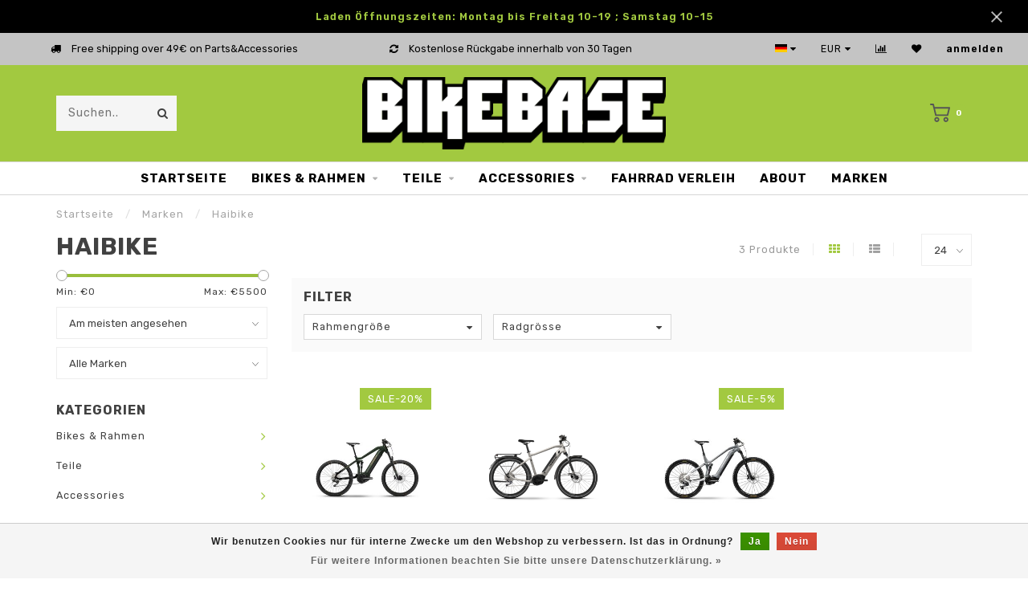

--- FILE ---
content_type: text/html;charset=utf-8
request_url: https://shop.bikebase.es/de/brands/haibike/
body_size: 11827
content:
<!DOCTYPE html>
<html lang="de">
  <head>
    
    <!--
        
        Theme Invision | v1.0.9_0
        Theme designed and created by Dyvelopment - We are true e-commerce heroes!
        
        For custom Lightspeed eCom work like custom design or development,
        please contact us at www.dyvelopment.nl
        
    -->
    
    <meta charset="utf-8"/>
<!-- [START] 'blocks/head.rain' -->
<!--

  (c) 2008-2025 Lightspeed Netherlands B.V.
  http://www.lightspeedhq.com
  Generated: 22-11-2025 @ 07:59:04

-->
<link rel="canonical" href="https://shop.bikebase.es/de/brands/haibike/"/>
<link rel="alternate" href="https://shop.bikebase.es/de/index.rss" type="application/rss+xml" title="Neue Produkte"/>
<link href="https://cdn.webshopapp.com/assets/cookielaw.css?2025-02-20" rel="stylesheet" type="text/css"/>
<meta name="robots" content="noodp,noydir"/>
<meta name="google-site-verification" content="6zQUto24FqA-KGO6zUrCp4u3pomgw8h1-SNiHidmoh4"/>
<meta property="og:url" content="https://shop.bikebase.es/de/brands/haibike/?source=facebook"/>
<meta property="og:site_name" content="Bike Base"/>
<meta property="og:title" content="Haibike"/>
<meta property="og:description" content="Sie finden unser Geschäft in San Pedro de Alcantara in der Nähe von Marbella an der Costa del Sol. Wir haben eine große Auswahl an Fahrrädern, Ersatzteilen"/>
<!--[if lt IE 9]>
<script src="https://cdn.webshopapp.com/assets/html5shiv.js?2025-02-20"></script>
<![endif]-->
<!-- [END] 'blocks/head.rain' -->
    
                                
    <title>Haibike - Bike Base</title>
    
    <meta name="description" content="Sie finden unser Geschäft in San Pedro de Alcantara in der Nähe von Marbella an der Costa del Sol. Wir haben eine große Auswahl an Fahrrädern, Ersatzteilen" />
    <meta name="keywords" content="Haibike, MTB, Rennrad, E-Bike, Fahrrad, Fahrradwerkstatt, Fahrradverleih" />
    
    <meta http-equiv="X-UA-Compatible" content="IE=edge">
    <meta name="viewport" content="width=device-width, initial-scale=1.0, maximum-scale=1.0, user-scalable=0">
    <meta name="apple-mobile-web-app-capable" content="yes">
    <meta name="apple-mobile-web-app-status-bar-style" content="black">

    <link rel="shortcut icon" href="https://cdn.webshopapp.com/shops/309846/themes/118088/assets/favicon.ico?2025061221150320200708144430" type="image/x-icon" />
    
        <meta name="format-detection" content="telephone=no">
    <meta name="format-detection" content="date=no">
    <meta name="format-detection" content="address=no">
    <meta name="format-detection" content="email=no">
        
    <script src="https://cdn.webshopapp.com/shops/309846/themes/118088/assets/jquery-1-12-4-min.js?2025061221150320200708144430"></script>
    
        <link href="//fonts.googleapis.com/css?family=Rubik:400,300,600,700&amp;display=swap" rel="preload" as="style">
    <link href="//fonts.googleapis.com/css?family=Rubik:400,300,600,700&amp;display=swap" rel="stylesheet">
            
    <link rel="stylesheet" href="https://cdn.webshopapp.com/shops/309846/themes/118088/assets/font-awesome-470-min.css?2025061221150320200708144430" />
    <link rel="stylesheet" href="https://cdn.webshopapp.com/shops/309846/themes/118088/assets/bootstrap-min.css?2025061221150320200708144430" />
    <link rel="stylesheet" href="https://cdn.webshopapp.com/assets/gui-2-0.css?2025-02-20" />
    <link rel="stylesheet" href="https://cdn.webshopapp.com/assets/gui-responsive-2-0.css?2025-02-20" />
    
            <link rel="stylesheet" href="https://cdn.webshopapp.com/shops/309846/themes/118088/assets/style.css?2025061221150320200708144430" />
        
    <!-- User defined styles -->
    <link rel="stylesheet" href="https://cdn.webshopapp.com/shops/309846/themes/118088/assets/settings.css?2025061221150320200708144430" />
    <link rel="stylesheet" href="https://cdn.webshopapp.com/shops/309846/themes/118088/assets/custom.css?2025061221150320200708144430" />
    
    <script>
      if (!window.console) window.console = {};
      if (!window.console.log) window.console.log = function () { };
      
      var productStorage = {};
      
      var shop = 309846;    
      var staticUrl = 'https://static.webshopapp.com/shops/309846/';
      var currentLang = 'Deutsch';
      var currencySymbol = '€';
      var currencyTitle = 'eur';
      
			var addToCartUrl = 'https://shop.bikebase.es/de/cart/add/';
			var gotoProductUrl = 'https://shop.bikebase.es/de/go/product/';
      
      /* Some global vars */
      var domain = 'https://shop.bikebase.es/';
      var url = 'https://shop.bikebase.es/de/';
      var mainUrl = 'https://shop.bikebase.es/de/';
      var searchUrl = 'https://shop.bikebase.es/de/search/';
      var cartUrl = 'https://shop.bikebase.es/de/cart/';
      var checkoutUrl = 'https://shop.bikebase.es/de/checkout/';
      var notification = 'Opening Hours';
      var b2b = false;
			var navbar_dimbg = false;
      var freeShippingNotice = true;
			var currencySymbol = '€';
			var currencyCode = 'EUR';
			var formKey = "b1404eaade7b29857bf4c065b4af7a8e";
			var iOSSupport = 1.000000;
      
      
      /* Quick settings */
      var enableQuickShop = true;
			var sliderTimout = 5000;
			var imageRatio = 'portrait';
			var variantBlocks = true; 
			var hover_shows_second_image = true;
			var imageSize = '325x375x2';
			var liveAddToCartDisabled = false;
      
      /* Some prefedined translations */
      var tContinueShopping = 'Weiter einkaufen';
      var tProceedToCheckout = 'Weiter zur Kasse';
      var tViewProduct = 'Produkt anzeigen';
      var tAddtoCart = 'Zum Warenkorb hinzufügen';
      var tNoInformationFound = 'No information found';
      var tView = 'Ansehen';
			var tMoreInfo = 'Mehr Info';
      var tCheckout = 'Kasse';
			var tClose = 'Schließen';
      var tNavigation = 'Navigation';
      var tInStock = 'Auf Lager';
      var tOutOfStock = 'Nicht auf Lager';
      var tFreeShipping = '';
      var tAmountToFreeShipping = '';
      var tBackorder = 'Backorder';
      var tSearch = 'Suchen';
			var tTax = 'Inkl. MwSt.';
			var tExclShipping = 'zzgl. <a href="https://shop.bikebase.es/de/service/shipping-returns/" target="_blank">Versandkosten</a>';
			var tCustomizeProduct = 'Produkt anpassen';
			var tExpired = 'Expired';
			var tDealExpired = 'Deal abgelaufen';
			var tCompare = 'Vergleichen';
			var tWishlist = 'Wunschzettel';
			var tCart = 'Ihr Warenkorb';
      
      var amountToFreeShipping = parseFloat(49);
                                                                                
			var sslEnabled = true;
      var cart_redirect_back = true;
      
            function getServerTime()
      {
        return new Date ("Nov 22, 2025 07:59:04 +0100");
      }
    </script>
    
        
        
      </head>
  <body class="">
    
    <div class="body-content">
        
    <div class="overlay">
      <i class="fa fa-times"></i>
    </div>
    
    <header>
      <!-- Notifications -->
<div id="notification" class="">
  <a href="#">Laden Öffnungszeiten: Montag bis Freitag 10-19 ; Samstag 10-15</a>  <div class="x x-small" id="close-notification"></div>
</div>

<div id="topbar">
  <div class="container-fluid">
    <div class="row">
      
      <div class="col-md-8">
        
<div class="usps-slider-holder" style="width:100%;">
  <div class="swiper-container usps-header">
    <div class="swiper-wrapper">
      
                <div class="swiper-slide usp-block">
          <i class="fa fa-truck" aria-hidden="true"></i> Free shipping over 49€ on Parts&Accessories
        </div>
              
                <div class="swiper-slide usp-block">
          <i class="fa fa-refresh" aria-hidden="true"></i> Kostenlose Rückgabe innerhalb von 30 Tagen
        </div>
                
                <div class="swiper-slide usp-block">
          <i class="fa fa-cube" aria-hidden="true"></i> Tatsächliche Verfügbarkeit
        </div>
              
                <div class="swiper-slide usp-block">
          <i class="fa fa-ship" aria-hidden="true"></i> Internationaler Versand auf Anfrage
        </div>
              
		</div>
	</div>
</div>

      </div>
      
      <div class="col-md-4 col-xs-12 hidden-sm hidden-xs hidden-xxs" id="topbar-right">
        <ul>
          <li class="langs dropdown-holder">
            <a href="#" data-toggle="dropdown"><span class="flags de"></span> <i class="fa fa-caret-down"></i></a>
            
            <ul class="currency-langs-holder dropdown-content dropdown-right">
              <li><strong>Select your language</strong></li>
                                      
	<li><a lang="de" title="Deutsch" href="https://shop.bikebase.es/de/go/brand/4051122"><span class="flags de"></span> Deutsch</a></li>
	<li><a lang="en" title="English" href="https://shop.bikebase.es/en/go/brand/4051122"><span class="flags en"></span> English</a></li>
	<li><a lang="es" title="Español" href="https://shop.bikebase.es/es/go/brand/4051122"><span class="flags es"></span> Español</a></li>
          	</ul>
            
          </li>
          <li  class="currencies dropdown-holder">
            <a href="#" data-toggle="dropdown"><span class="currency-EUR">EUR</span> <i class="fa fa-caret-down"></i></a>
            
                    <ul class="dropdown-content dropdown-right">
                                        <li><a href="https://shop.bikebase.es/de/session/currency/eur/"><span class="currency-EUR">EUR</span></a></li>
                                        </ul>

	        </li>
          <li class="compare"><a href="https://shop.bikebase.es/de/compare/" title="Vergleichen"><i class="fa fa-bar-chart"></i></a></li>
          <li class="wishlist"><a href="https://shop.bikebase.es/de/account/wishlist/" title="Mein Wunschzettel"><i class="fa fa-heart"></i></a></li>
          <li class="account">
            <a href="https://shop.bikebase.es/de/account/">
              anmelden            </a>
          </li>
                  </ul>
        
      </div>
      
    </div>
  </div>
</div>

<!-- Topbar -->
<!-- End topbar -->

<div id="header-holder">
<div class="container" id="header">
  <div class="row">
    
    <div id="header-left" class="col-sm-4 col-xs-3">
      <!--<a href=""><i class="fa fa-user"></i></a>
      <a href=""><i class="fa fa-heart"></i></a>
      <a href=""><i class="fa fa-exchange"></i></a> -->
      
      <div id="mobilenav" class="visible-xxs visible-xs visible-sm">
                <div class="nav-icon">
          <div class="bar1"></div>
        	<div class="bar2"></div>
        	<div class="bar3"></div>
        </div>
      </div>
      
      <div id="scrollnav" class="scrollnav">
                <div class="nav-icon">
          <div class="bar1"></div>
        	<div class="bar2"></div>
        	<div class="bar3"></div>
        </div>
      </div>
      
      <span id="mobilesearch" class="visible-xxs visible-xs visible-sm">
        <a href="https://shop.bikebase.es/de/"><i class="fa fa-search" aria-hidden="true"></i></a>
      </span>
      
      <div class="search hidden-sm hidden-xs hidden-xxs">
        <form action="https://shop.bikebase.es/de/search/" class="searchform" method="get">
          <div class="search-holder">
            <input type="text" class="searchbox" name="q" placeholder="Suchen.." autocomplete="off">
          	<!-- d -->
            
            <i class="fa fa-search" aria-hidden="true"></i><i class="fa fa-times clearsearch" aria-hidden="true"></i>
          </div>
          
          
        </form>
          
          <div class="searchcontent hidden-xs hidden-xxs">
            <div class="searchresults"></div>
            <div class="more"><a href="#" class="search-viewall">Alle Ergebnisse anzeigen <span>(0)</span></a></div>
            <div class="noresults">Keine Produkte gefunden</div>
          </div>
      </div>
    </div>
    
    <div class="col-sm-4 col-xs-6" id="logo">
            	<a href="https://shop.bikebase.es/de/"><img class="" src="https://cdn.webshopapp.com/shops/309846/themes/118088/v/2148356/assets/logo.png?20231213074255" alt="Bike Base I Ihr Fahrradgeschäft an der Costa del Sol I Werkstatt, Verleih und Online-Shop"></a>
            
    </div>
    
        
        
    <!--<div class="col-md-5 col-sm-7 hidden-xs hidden-xxs" id="hallmark">
          </div> -->
    
    <div class="header-right col-sm-4 col-xs-3">
      
      <div id="hallmark" class="hidden-sm hidden-xs hidden-xxs">
            </div>
      
      
      <!--<div class="cart-header-container">-->
      <div class="cartheader">
        
        <!--<a href="">
          <i class="fa fa-heart-o"></i>
        </a> -->
        
        <div class="cart-container cart maincart">
        
        <a href="https://shop.bikebase.es/de/cart/">
        <div class="cart-icon">
                    <img src="https://cdn.webshopapp.com/shops/309846/themes/118088/assets/shopping-cart.svg?2025061221150320200708144430" class="shopping-cart"><span id="qty" class="highlight-bg cart-total-qty">0</span>
        </div>
        
        <!-- <div id="cart-total">
          €0,00
        </div> -->
        </a>
        
        <div class="cart-content-holder hidden-sm hidden-xs hidden-xxs">
          <div class="cart-content">
            <h4>Ihr Warenkorb</h4>
            
                          <p class="noproducts">Keine Artikel in Ihrem Warenkorb</p>
                      </div>
          
        </div>
        </div>
      </div>
      <!--</div>-->
      
      
    </div>
  </div>
</div>
</div>

<div class="cf"></div>
  

<div class=" borders compact hidden-xxs hidden-xs hidden-sm" id="navbar">
  <div class="container-fluid">
    <div class="row">
      <div class="col-md-12">
        <nav>
          <ul class="megamenu compact">
        <li class="hidden-sm hidden-xs hidden-xxs"><a href="https://shop.bikebase.es/de/">Startseite</a></li>
  
                <li>
          <a href="https://shop.bikebase.es/de/bikes-rahmen/" class="dropdown">Bikes &amp; Rahmen</a>

          
                    <ul class="sub1 megamenu">
            <li>
              <div class="container">
              <div class="row">
              
                            
                                                <div class="col-md-12 maxheight">
                                          
              <div class="row">
                                            <div class="col-md-3 sub-holder">
                  <h4><a href="https://shop.bikebase.es/de/bikes-rahmen/mountainbike/">Mountainbike</a></h4>
                  
                                  </div>
                
                                              <div class="col-md-3 sub-holder">
                  <h4><a href="https://shop.bikebase.es/de/bikes-rahmen/citybike/">Citybike</a></h4>
                  
                                  </div>
                
                                              <div class="col-md-3 sub-holder">
                  <h4><a href="https://shop.bikebase.es/de/bikes-rahmen/kinderraeder/">Kinderräder</a></h4>
                  
                                  </div>
                
                                              <div class="col-md-3 sub-holder">
                  <h4><a href="https://shop.bikebase.es/de/bikes-rahmen/gravelbikes/">Gravelbikes</a></h4>
                  
                                  </div>
                
                                  <div class="cf"></div>
                                              <div class="col-md-3 sub-holder">
                  <h4><a href="https://shop.bikebase.es/de/bikes-rahmen/trekkingbikes/">Trekkingbikes</a></h4>
                  
                                  </div>
                
                                              <div class="col-md-3 sub-holder">
                  <h4><a href="https://shop.bikebase.es/de/bikes-rahmen/hybrid-bikes/">Hybrid Bikes</a></h4>
                  
                                  </div>
                
                                              <div class="col-md-3 sub-holder">
                  <h4><a href="https://shop.bikebase.es/de/bikes-rahmen/rahmen/">Rahmen</a></h4>
                  
                                  </div>
                
                                              <div class="col-md-3 sub-holder">
                  <h4><a href="https://shop.bikebase.es/de/bikes-rahmen/bmx/">BMX</a></h4>
                  
                                  </div>
                
                                  <div class="cf"></div>
                                              <div class="col-md-3 sub-holder">
                  <h4><a href="https://shop.bikebase.es/de/bikes-rahmen/rennrad/">Rennrad</a></h4>
                  
                                  </div>
                
                                              <div class="col-md-3 sub-holder">
                  <h4><a href="https://shop.bikebase.es/de/bikes-rahmen/e-bikes/">E-Bikes</a></h4>
                  
                                      <ul class="sub2">
                                            <li>
                        <a href="https://shop.bikebase.es/de/bikes-rahmen/e-bikes/e-mtb/">E-MTB</a>
                        
                                              </li>
                                            <li>
                        <a href="https://shop.bikebase.es/de/bikes-rahmen/e-bikes/e-city/">E-City</a>
                        
                                              </li>
                                            <li>
                        <a href="https://shop.bikebase.es/de/bikes-rahmen/e-bikes/e-trekking/">E-Trekking</a>
                        
                                              </li>
                                            <li>
                        <a href="https://shop.bikebase.es/de/bikes-rahmen/e-bikes/e-kinder/">E-Kinder</a>
                        
                                              </li>
                                          </ul>
                                  </div>
                
                                            </div>
              </div>
              
                            
                            
              </div>
                  </div>
            </li>
          </ul>
                    

        </li>
                <li>
          <a href="https://shop.bikebase.es/de/teile/" class="dropdown">Teile</a>

          
                    <ul class="sub1 megamenu">
            <li>
              <div class="container">
              <div class="row">
              
                            
                                                <div class="col-md-12 maxheight">
                                          
              <div class="row">
                                            <div class="col-md-3 sub-holder">
                  <h4><a href="https://shop.bikebase.es/de/teile/bremsen/">Bremsen</a></h4>
                  
                                      <ul class="sub2">
                                            <li>
                        <a href="https://shop.bikebase.es/de/teile/bremsen/brems-adapter/">Brems Adapter</a>
                        
                                              </li>
                                            <li>
                        <a href="https://shop.bikebase.es/de/teile/bremsen/bremsbelege/">Bremsbelege</a>
                        
                                              </li>
                                            <li>
                        <a href="https://shop.bikebase.es/de/teile/bremsen/bremsscheiben/">Bremsscheiben</a>
                        
                                              </li>
                                            <li>
                        <a href="https://shop.bikebase.es/de/teile/bremsen/bremsen/">Bremsen</a>
                        
                                              </li>
                                          </ul>
                                  </div>
                
                                              <div class="col-md-3 sub-holder">
                  <h4><a href="https://shop.bikebase.es/de/teile/cockpit/">Cockpit</a></h4>
                  
                                      <ul class="sub2">
                                            <li>
                        <a href="https://shop.bikebase.es/de/teile/cockpit/griffe/">Griffe</a>
                        
                                              </li>
                                            <li>
                        <a href="https://shop.bikebase.es/de/teile/cockpit/lenker/">Lenker</a>
                        
                                              </li>
                                            <li>
                        <a href="https://shop.bikebase.es/de/teile/cockpit/vorbau/">Vorbau</a>
                        
                                              </li>
                                            <li>
                        <a href="https://shop.bikebase.es/de/teile/cockpit/steuersatz/">Steuersatz</a>
                        
                                              </li>
                                          </ul>
                                  </div>
                
                                              <div class="col-md-3 sub-holder">
                  <h4><a href="https://shop.bikebase.es/de/teile/sattel-sattelstuetzen/">Sattel &amp; Sattelstützen</a></h4>
                  
                                      <ul class="sub2">
                                            <li>
                        <a href="https://shop.bikebase.es/de/teile/sattel-sattelstuetzen/absenkbare-sattelstuetze/">Absenkbare Sattelstütze</a>
                        
                                              </li>
                                            <li>
                        <a href="https://shop.bikebase.es/de/teile/sattel-sattelstuetzen/sattel/">Sattel</a>
                        
                                              </li>
                                            <li>
                        <a href="https://shop.bikebase.es/de/teile/sattel-sattelstuetzen/sattelstuetze/">Sattelstütze</a>
                        
                                              </li>
                                            <li>
                        <a href="https://shop.bikebase.es/de/teile/sattel-sattelstuetzen/sattelklemme/">Sattelklemme</a>
                        
                                              </li>
                                          </ul>
                                  </div>
                
                                              <div class="col-md-3 sub-holder">
                  <h4><a href="https://shop.bikebase.es/de/teile/fahrwerk/">Fahrwerk</a></h4>
                  
                                      <ul class="sub2">
                                            <li>
                        <a href="https://shop.bikebase.es/de/teile/fahrwerk/gabeln/">Gabeln</a>
                        
                                              </li>
                                            <li>
                        <a href="https://shop.bikebase.es/de/teile/fahrwerk/gabel-teile/">Gabel Teile</a>
                        
                                              </li>
                                            <li>
                        <a href="https://shop.bikebase.es/de/teile/fahrwerk/daempfer/">Dämpfer</a>
                        
                                              </li>
                                            <li>
                        <a href="https://shop.bikebase.es/de/teile/fahrwerk/daempfer-teile/">Dämpfer Teile</a>
                        
                                              </li>
                                          </ul>
                                  </div>
                
                                  <div class="cf"></div>
                                              <div class="col-md-3 sub-holder">
                  <h4><a href="https://shop.bikebase.es/de/teile/antrieb/">Antrieb</a></h4>
                  
                                      <ul class="sub2">
                                            <li>
                        <a href="https://shop.bikebase.es/de/teile/antrieb/tretlager/">Tretlager</a>
                        
                                              </li>
                                            <li>
                        <a href="https://shop.bikebase.es/de/teile/antrieb/kassetten/">Kassetten</a>
                        
                                              </li>
                                            <li>
                        <a href="https://shop.bikebase.es/de/teile/antrieb/ketten/">Ketten</a>
                        
                                              </li>
                                            <li>
                        <a href="https://shop.bikebase.es/de/teile/antrieb/kurbeln/">Kurbeln</a>
                        
                                                  <ul class="sub3">
                                                        <li>
                              <a href="https://shop.bikebase.es/de/teile/antrieb/kurbeln/kettenblaetter/">Kettenblätter</a>
                            </li>
                                                      </ul>
                                              </li>
                                            <li>
                        <a href="https://shop.bikebase.es/de/teile/antrieb/schalthebel/">Schalthebel</a>
                        
                                              </li>
                                            <li>
                        <a href="https://shop.bikebase.es/de/teile/antrieb/pedale/">Pedale</a>
                        
                                              </li>
                                            <li>
                        <a href="https://shop.bikebase.es/de/teile/antrieb/umwerfer-schaltwerk/">Umwerfer/Schaltwerk</a>
                        
                                              </li>
                                          </ul>
                                  </div>
                
                                              <div class="col-md-3 sub-holder">
                  <h4><a href="https://shop.bikebase.es/de/teile/reifen-schlaeuche/">Reifen &amp; Schläuche</a></h4>
                  
                                      <ul class="sub2">
                                            <li>
                        <a href="https://shop.bikebase.es/de/teile/reifen-schlaeuche/schlaeuche/">Schläuche</a>
                        
                                              </li>
                                            <li>
                        <a href="https://shop.bikebase.es/de/teile/reifen-schlaeuche/reifen/">Reifen</a>
                        
                                              </li>
                                            <li>
                        <a href="https://shop.bikebase.es/de/teile/reifen-schlaeuche/reifen-inlet/">Reifen Inlet</a>
                        
                                              </li>
                                            <li>
                        <a href="https://shop.bikebase.es/de/teile/reifen-schlaeuche/tubeless-sealant/">Tubeless Sealant</a>
                        
                                              </li>
                                            <li>
                        <a href="https://shop.bikebase.es/de/teile/reifen-schlaeuche/tubeless-ventile/">Tubeless Ventile</a>
                        
                                              </li>
                                            <li>
                        <a href="https://shop.bikebase.es/de/teile/reifen-schlaeuche/tubeless-tape/">Tubeless Tape</a>
                        
                                              </li>
                                          </ul>
                                  </div>
                
                                              <div class="col-md-3 sub-holder">
                  <h4><a href="https://shop.bikebase.es/de/teile/raeder/">Räder</a></h4>
                  
                                      <ul class="sub2">
                                            <li>
                        <a href="https://shop.bikebase.es/de/teile/raeder/naben/">Naben</a>
                        
                                              </li>
                                            <li>
                        <a href="https://shop.bikebase.es/de/teile/raeder/speichen/">Speichen</a>
                        
                                              </li>
                                            <li>
                        <a href="https://shop.bikebase.es/de/teile/raeder/felgen/">Felgen</a>
                        
                                              </li>
                                            <li>
                        <a href="https://shop.bikebase.es/de/teile/raeder/felgenband/">Felgenband</a>
                        
                                              </li>
                                            <li>
                        <a href="https://shop.bikebase.es/de/teile/raeder/raeder/">Räder</a>
                        
                                              </li>
                                            <li>
                        <a href="https://shop.bikebase.es/de/teile/raeder/achsen/">Achsen</a>
                        
                                              </li>
                                          </ul>
                                  </div>
                
                                            </div>
              </div>
              
                            
                            
              </div>
                  </div>
            </li>
          </ul>
                    

        </li>
                <li>
          <a href="https://shop.bikebase.es/de/accessories/" class="dropdown">Accessories</a>

          
                    <ul class="sub1 megamenu">
            <li>
              <div class="container">
              <div class="row">
              
                            
                                                <div class="col-md-12 maxheight">
                                          
              <div class="row">
                                            <div class="col-md-3 sub-holder">
                  <h4><a href="https://shop.bikebase.es/de/accessories/fuer-dich/">Für Dich</a></h4>
                  
                                      <ul class="sub2">
                                            <li>
                        <a href="https://shop.bikebase.es/de/accessories/fuer-dich/bekleidung/">Bekleidung</a>
                        
                                              </li>
                                            <li>
                        <a href="https://shop.bikebase.es/de/accessories/fuer-dich/rucksaecke/">Rucksäcke</a>
                        
                                              </li>
                                            <li>
                        <a href="https://shop.bikebase.es/de/accessories/fuer-dich/handschuhe/">Handschuhe</a>
                        
                                              </li>
                                            <li>
                        <a href="https://shop.bikebase.es/de/accessories/fuer-dich/goggles-sonnenbrillen/">Goggles &amp; Sonnenbrillen</a>
                        
                                              </li>
                                            <li>
                        <a href="https://shop.bikebase.es/de/accessories/fuer-dich/helme/">Helme</a>
                        
                                              </li>
                                            <li>
                        <a href="https://shop.bikebase.es/de/accessories/fuer-dich/schutzbekleidung/">Schutzbekleidung</a>
                        
                                              </li>
                                            <li>
                        <a href="https://shop.bikebase.es/de/accessories/fuer-dich/shuhe/">Shuhe</a>
                        
                                              </li>
                                          </ul>
                                  </div>
                
                                              <div class="col-md-3 sub-holder">
                  <h4><a href="https://shop.bikebase.es/de/accessories/fahrrad-accessories/">Fahrrad Accessories</a></h4>
                  
                                      <ul class="sub2">
                                            <li>
                        <a href="https://shop.bikebase.es/de/accessories/fahrrad-accessories/pumpen/">Pumpen</a>
                        
                                              </li>
                                            <li>
                        <a href="https://shop.bikebase.es/de/accessories/fahrrad-accessories/schloesser/">Schlösser</a>
                        
                                              </li>
                                            <li>
                        <a href="https://shop.bikebase.es/de/accessories/fahrrad-accessories/lichter/">Lichter</a>
                        
                                              </li>
                                            <li>
                        <a href="https://shop.bikebase.es/de/accessories/fahrrad-accessories/rahmenschutz/">Rahmenschutz</a>
                        
                                              </li>
                                            <li>
                        <a href="https://shop.bikebase.es/de/accessories/fahrrad-accessories/schutzbleche/">Schutzbleche</a>
                        
                                              </li>
                                            <li>
                        <a href="https://shop.bikebase.es/de/accessories/fahrrad-accessories/trinkflaschen-halter/">Trinkflaschen &amp; Halter</a>
                        
                                              </li>
                                            <li>
                        <a href="https://shop.bikebase.es/de/accessories/fahrrad-accessories/klingeln/">Klingeln</a>
                        
                                              </li>
                                            <li>
                        <a href="https://shop.bikebase.es/de/accessories/fahrrad-accessories/taschen/">Taschen</a>
                        
                                              </li>
                                            <li>
                        <a href="https://shop.bikebase.es/de/accessories/fahrrad-accessories/koerbe/">Körbe</a>
                        
                                              </li>
                                            <li>
                        <a href="https://shop.bikebase.es/de/accessories/fahrrad-accessories/gepaecktraeger/">Gepäckträger</a>
                        
                                              </li>
                                            <li>
                        <a href="https://shop.bikebase.es/de/accessories/fahrrad-accessories/seitenstaender/">Seitenständer</a>
                        
                                              </li>
                                          </ul>
                                  </div>
                
                                              <div class="col-md-3 sub-holder">
                  <h4><a href="https://shop.bikebase.es/de/accessories/wartung-pflege/">Wartung &amp; Pflege</a></h4>
                  
                                      <ul class="sub2">
                                            <li>
                        <a href="https://shop.bikebase.es/de/accessories/wartung-pflege/bremsen/">Bremsen</a>
                        
                                              </li>
                                            <li>
                        <a href="https://shop.bikebase.es/de/accessories/wartung-pflege/fahrwerk/">Fahrwerk</a>
                        
                                              </li>
                                            <li>
                        <a href="https://shop.bikebase.es/de/accessories/wartung-pflege/schmierung-oel/">Schmierung &amp; Öl</a>
                        
                                              </li>
                                            <li>
                        <a href="https://shop.bikebase.es/de/accessories/wartung-pflege/fette/">Fette</a>
                        
                                              </li>
                                            <li>
                        <a href="https://shop.bikebase.es/de/accessories/wartung-pflege/reinigungsmittel/">Reinigungsmittel</a>
                        
                                              </li>
                                            <li>
                        <a href="https://shop.bikebase.es/de/accessories/wartung-pflege/kits/">Kits</a>
                        
                                              </li>
                                            <li>
                        <a href="https://shop.bikebase.es/de/accessories/wartung-pflege/buersten/">Bürsten</a>
                        
                                              </li>
                                          </ul>
                                  </div>
                
                                              <div class="col-md-3 sub-holder">
                  <h4><a href="https://shop.bikebase.es/de/accessories/werkzeuge/">Werkzeuge</a></h4>
                  
                                  </div>
                
                                  <div class="cf"></div>
                                            </div>
              </div>
              
                            
                            
              </div>
                  </div>
            </li>
          </ul>
                    

        </li>
              
                						<li>
            <a href="https://bike-base.webshopapp.com/en/service/bike-rental" >Fahrrad Verleih</a>
          </li>
          					<li>
            <a href="https://www.bikebase.es/about" >About</a>
          </li>
                                
                
                <li>
          <a href="https://shop.bikebase.es/de/brands/">Marken</a>
        </li>
                
      </ul>        </nav>
      </div>
    </div>
  </div>
</div>

    </header>
    
        <div class="breadcrumbs">
  <div class="container">
    <div class="row">
      <div class="col-md-12">
        <a href="https://shop.bikebase.es/de/" title="Startseite">Startseite</a>
        
                        <span>
          <span class="seperator">/</span> <a href="https://shop.bikebase.es/de/brands/"><span>Marken</span></a>
        </span>
                        <span>
          <span class="seperator">/</span> <a href="https://shop.bikebase.es/de/brands/haibike/"><span>Haibike</span></a>
        </span>
                      </div>
    </div>
  </div>
</div>        
        
    <div class="container collection">
  
  
    
      <div class="row ">
        <div class="col-md-6">
          <h1 class="page-title">Haibike</h1>
        </div>
        <div class="col-md-6 text-right">

          <div class="filters-top">
          <a class="amount hidden-xs hidden-xxs">3 Produkte</a>

          <a href="https://shop.bikebase.es/de/brands/haibike/" class="active"><i class="fa fa-th"></i></a>
          <a href="https://shop.bikebase.es/de/brands/haibike/?mode=list" class=""><i class="fa fa-th-list"></i></a>

          <select onchange="document.location=$(this).find(':selected').attr('data-url')">
              <option value="24" data-url="https://shop.bikebase.es/de/brands/haibike/">24</option>
                                          <option value="6" data-url="https://shop.bikebase.es/de/brands/haibike/?limit=6">6</option>
                                                        <option value="12" data-url="https://shop.bikebase.es/de/brands/haibike/?limit=12">12</option>
                                                                                    <option value="36" data-url="https://shop.bikebase.es/de/brands/haibike/?limit=36">36</option>
                                                        <option value="50" data-url="https://shop.bikebase.es/de/brands/haibike/?limit=50">50</option>
                                                        <option value="100" data-url="https://shop.bikebase.es/de/brands/haibike/?limit=100">100</option>
                                      </select>
          </div>

        </div>
      </div>

      <!-- <hr>-->
  
        
  <div class="row">    
    <div class="col-md-3 sidebar">
      
		    <div class="filters">
      <form action="https://shop.bikebase.es/de/brands/haibike/" method="get" id="filter_form">
        <input type="hidden" name="mode" value="grid" id="filter_form_mode" />
        <input type="hidden" name="limit" value="24" id="filter_form_limit" />
        <input type="hidden" name="sort" value="popular" id="filter_form_sort" />
        <input type="hidden" name="max" value="5500" id="filter_form_max" />
        <input type="hidden" name="min" value="0" id="filter_form_min" />
        
        <div class="price-filter">
          <!--<h3>Filter</h3>-->
          <div class="sidebar-filter-slider">
            <div id="collection-filter-price"></div>
          </div>
          <div class="sidebar-filter-range cf">
            <div class="min">Min: €<span>0</span></div>
            <div class="max">Max: €<span>5500</span></div>
          </div>
        </div>
        
        <select name="sort" onchange="$('#formSortModeLimit').submit();">
                    <option value="popular" selected="selected">Am meisten angesehen</option>
                    <option value="newest">Neueste Produkte</option>
                    <option value="lowest">Niedrigster Preis</option>
                    <option value="highest">Höchster Preis</option>
                    <option value="asc">Name aufsteigend</option>
                    <option value="desc">Name absteigend</option>
                  </select>        
                <select name="brand">
                    <option value="0" selected="selected">Alle Marken</option>
                    <option value="4051122">Haibike</option>
                  </select>
                
        
                	        		        			<input type="checkbox" name="filter[]" value="837032"  style="display:none;" />
        		        			<input type="checkbox" name="filter[]" value="837034"  style="display:none;" />
        		        	        		        			<input type="checkbox" name="filter[]" value="837046"  style="display:none;" />
        		        			<input type="checkbox" name="filter[]" value="837049"  style="display:none;" />
        		        	                
                
      </form>
    </div>
		
    <div class="sidebar-cats rowmargin hidden-sm hidden-xs hidden-xxs ">
      <h4>Kategorien</h4>
      
      <ul class="sub0">
            <li>
        <div class="main-cat">
          <a href="https://shop.bikebase.es/de/bikes-rahmen/">Bikes &amp; Rahmen</a><span class="open-sub"></span>        </div>
        
                
                
        <ul class="sub1">
                    <li class=" nosubs">
            
            <div class="main-cat">
              <a href="https://shop.bikebase.es/de/bikes-rahmen/mountainbike/">Mountainbike <span class="count">(187)</span></a>            </div>
            
                        
          </li>
                    <li class=" nosubs">
            
            <div class="main-cat">
              <a href="https://shop.bikebase.es/de/bikes-rahmen/citybike/">Citybike <span class="count">(60)</span></a>            </div>
            
                        
          </li>
                    <li class=" nosubs">
            
            <div class="main-cat">
              <a href="https://shop.bikebase.es/de/bikes-rahmen/kinderraeder/">Kinderräder <span class="count">(57)</span></a>            </div>
            
                        
          </li>
                    <li class=" nosubs">
            
            <div class="main-cat">
              <a href="https://shop.bikebase.es/de/bikes-rahmen/gravelbikes/">Gravelbikes <span class="count">(5)</span></a>            </div>
            
                        
          </li>
                    <li class=" nosubs">
            
            <div class="main-cat">
              <a href="https://shop.bikebase.es/de/bikes-rahmen/trekkingbikes/">Trekkingbikes <span class="count">(6)</span></a>            </div>
            
                        
          </li>
                    <li class=" nosubs">
            
            <div class="main-cat">
              <a href="https://shop.bikebase.es/de/bikes-rahmen/hybrid-bikes/">Hybrid Bikes <span class="count">(45)</span></a>            </div>
            
                        
          </li>
                    <li class=" nosubs">
            
            <div class="main-cat">
              <a href="https://shop.bikebase.es/de/bikes-rahmen/rahmen/">Rahmen <span class="count">(16)</span></a>            </div>
            
                        
          </li>
                    <li class=" nosubs">
            
            <div class="main-cat">
              <a href="https://shop.bikebase.es/de/bikes-rahmen/bmx/">BMX <span class="count">(1)</span></a>            </div>
            
                        
          </li>
                    <li class=" nosubs">
            
            <div class="main-cat">
              <a href="https://shop.bikebase.es/de/bikes-rahmen/rennrad/">Rennrad <span class="count">(5)</span></a>            </div>
            
                        
          </li>
                    <li class="">
            
            <div class="main-cat">
              <a href="https://shop.bikebase.es/de/bikes-rahmen/e-bikes/">E-Bikes <span class="count">(252)</span></a><span class="open-sub"></span>            </div>
            
                        <ul class="sub2">
                            <li>
                
                <div class="main-cat">
                  <a href="https://shop.bikebase.es/de/bikes-rahmen/e-bikes/e-mtb/">E-MTB</a>                </div>
                
                                  
              </li>
                            <li>
                
                <div class="main-cat">
                  <a href="https://shop.bikebase.es/de/bikes-rahmen/e-bikes/e-city/">E-City</a>                </div>
                
                                  
              </li>
                            <li>
                
                <div class="main-cat">
                  <a href="https://shop.bikebase.es/de/bikes-rahmen/e-bikes/e-trekking/">E-Trekking</a>                </div>
                
                                  
              </li>
                            <li>
                
                <div class="main-cat">
                  <a href="https://shop.bikebase.es/de/bikes-rahmen/e-bikes/e-kinder/">E-Kinder</a>                </div>
                
                                  
              </li>
                          </ul>
                        
          </li>
                  </ul>
                
      </li>
            <li>
        <div class="main-cat">
          <a href="https://shop.bikebase.es/de/teile/">Teile</a><span class="open-sub"></span>        </div>
        
                
                
        <ul class="sub1">
                    <li class="">
            
            <div class="main-cat">
              <a href="https://shop.bikebase.es/de/teile/bremsen/">Bremsen <span class="count">(53)</span></a><span class="open-sub"></span>            </div>
            
                        <ul class="sub2">
                            <li>
                
                <div class="main-cat">
                  <a href="https://shop.bikebase.es/de/teile/bremsen/brems-adapter/">Brems Adapter</a>                </div>
                
                                  
              </li>
                            <li>
                
                <div class="main-cat">
                  <a href="https://shop.bikebase.es/de/teile/bremsen/bremsbelege/">Bremsbelege</a>                </div>
                
                                  
              </li>
                            <li>
                
                <div class="main-cat">
                  <a href="https://shop.bikebase.es/de/teile/bremsen/bremsscheiben/">Bremsscheiben</a>                </div>
                
                                  
              </li>
                            <li>
                
                <div class="main-cat">
                  <a href="https://shop.bikebase.es/de/teile/bremsen/bremsen/">Bremsen</a>                </div>
                
                                  
              </li>
                          </ul>
                        
          </li>
                    <li class="">
            
            <div class="main-cat">
              <a href="https://shop.bikebase.es/de/teile/cockpit/">Cockpit <span class="count">(99)</span></a><span class="open-sub"></span>            </div>
            
                        <ul class="sub2">
                            <li>
                
                <div class="main-cat">
                  <a href="https://shop.bikebase.es/de/teile/cockpit/griffe/">Griffe</a>                </div>
                
                                  
              </li>
                            <li>
                
                <div class="main-cat">
                  <a href="https://shop.bikebase.es/de/teile/cockpit/lenker/">Lenker</a>                </div>
                
                                  
              </li>
                            <li>
                
                <div class="main-cat">
                  <a href="https://shop.bikebase.es/de/teile/cockpit/vorbau/">Vorbau</a>                </div>
                
                                  
              </li>
                            <li>
                
                <div class="main-cat">
                  <a href="https://shop.bikebase.es/de/teile/cockpit/steuersatz/">Steuersatz</a>                </div>
                
                                  
              </li>
                          </ul>
                        
          </li>
                    <li class="">
            
            <div class="main-cat">
              <a href="https://shop.bikebase.es/de/teile/sattel-sattelstuetzen/">Sattel &amp; Sattelstützen <span class="count">(62)</span></a><span class="open-sub"></span>            </div>
            
                        <ul class="sub2">
                            <li>
                
                <div class="main-cat">
                  <a href="https://shop.bikebase.es/de/teile/sattel-sattelstuetzen/absenkbare-sattelstuetze/">Absenkbare Sattelstütze</a>                </div>
                
                                  
              </li>
                            <li>
                
                <div class="main-cat">
                  <a href="https://shop.bikebase.es/de/teile/sattel-sattelstuetzen/sattel/">Sattel</a>                </div>
                
                                  
              </li>
                            <li>
                
                <div class="main-cat">
                  <a href="https://shop.bikebase.es/de/teile/sattel-sattelstuetzen/sattelstuetze/">Sattelstütze</a>                </div>
                
                                  
              </li>
                            <li>
                
                <div class="main-cat">
                  <a href="https://shop.bikebase.es/de/teile/sattel-sattelstuetzen/sattelklemme/">Sattelklemme</a>                </div>
                
                                  
              </li>
                          </ul>
                        
          </li>
                    <li class="">
            
            <div class="main-cat">
              <a href="https://shop.bikebase.es/de/teile/fahrwerk/">Fahrwerk <span class="count">(51)</span></a><span class="open-sub"></span>            </div>
            
                        <ul class="sub2">
                            <li>
                
                <div class="main-cat">
                  <a href="https://shop.bikebase.es/de/teile/fahrwerk/gabeln/">Gabeln</a>                </div>
                
                                  
              </li>
                            <li>
                
                <div class="main-cat">
                  <a href="https://shop.bikebase.es/de/teile/fahrwerk/gabel-teile/">Gabel Teile</a>                </div>
                
                                  
              </li>
                            <li>
                
                <div class="main-cat">
                  <a href="https://shop.bikebase.es/de/teile/fahrwerk/daempfer/">Dämpfer</a>                </div>
                
                                  
              </li>
                            <li>
                
                <div class="main-cat">
                  <a href="https://shop.bikebase.es/de/teile/fahrwerk/daempfer-teile/">Dämpfer Teile</a>                </div>
                
                                  
              </li>
                          </ul>
                        
          </li>
                    <li class="">
            
            <div class="main-cat">
              <a href="https://shop.bikebase.es/de/teile/antrieb/">Antrieb <span class="count">(56)</span></a><span class="open-sub"></span>            </div>
            
                        <ul class="sub2">
                            <li>
                
                <div class="main-cat">
                  <a href="https://shop.bikebase.es/de/teile/antrieb/tretlager/">Tretlager</a>                </div>
                
                                  
              </li>
                            <li>
                
                <div class="main-cat">
                  <a href="https://shop.bikebase.es/de/teile/antrieb/kassetten/">Kassetten</a>                </div>
                
                                  
              </li>
                            <li>
                
                <div class="main-cat">
                  <a href="https://shop.bikebase.es/de/teile/antrieb/ketten/">Ketten</a>                </div>
                
                                  
              </li>
                            <li>
                
                <div class="main-cat">
                  <a href="https://shop.bikebase.es/de/teile/antrieb/kurbeln/">Kurbeln</a><span class="open-sub"></span>                </div>
                
                                    <ul class="sub3">
                                        <li>
                      <div class="main-cat"><a href="https://shop.bikebase.es/de/teile/antrieb/kurbeln/kettenblaetter/">Kettenblätter</a></div>
                    </li>
                                      </ul>
                                  
              </li>
                            <li>
                
                <div class="main-cat">
                  <a href="https://shop.bikebase.es/de/teile/antrieb/schalthebel/">Schalthebel</a>                </div>
                
                                  
              </li>
                            <li>
                
                <div class="main-cat">
                  <a href="https://shop.bikebase.es/de/teile/antrieb/pedale/">Pedale</a>                </div>
                
                                  
              </li>
                            <li>
                
                <div class="main-cat">
                  <a href="https://shop.bikebase.es/de/teile/antrieb/umwerfer-schaltwerk/">Umwerfer/Schaltwerk</a>                </div>
                
                                  
              </li>
                          </ul>
                        
          </li>
                    <li class="">
            
            <div class="main-cat">
              <a href="https://shop.bikebase.es/de/teile/reifen-schlaeuche/">Reifen &amp; Schläuche <span class="count">(62)</span></a><span class="open-sub"></span>            </div>
            
                        <ul class="sub2">
                            <li>
                
                <div class="main-cat">
                  <a href="https://shop.bikebase.es/de/teile/reifen-schlaeuche/schlaeuche/">Schläuche</a>                </div>
                
                                  
              </li>
                            <li>
                
                <div class="main-cat">
                  <a href="https://shop.bikebase.es/de/teile/reifen-schlaeuche/reifen/">Reifen</a>                </div>
                
                                  
              </li>
                            <li>
                
                <div class="main-cat">
                  <a href="https://shop.bikebase.es/de/teile/reifen-schlaeuche/reifen-inlet/">Reifen Inlet</a>                </div>
                
                                  
              </li>
                            <li>
                
                <div class="main-cat">
                  <a href="https://shop.bikebase.es/de/teile/reifen-schlaeuche/tubeless-sealant/">Tubeless Sealant</a>                </div>
                
                                  
              </li>
                            <li>
                
                <div class="main-cat">
                  <a href="https://shop.bikebase.es/de/teile/reifen-schlaeuche/tubeless-ventile/">Tubeless Ventile</a>                </div>
                
                                  
              </li>
                            <li>
                
                <div class="main-cat">
                  <a href="https://shop.bikebase.es/de/teile/reifen-schlaeuche/tubeless-tape/">Tubeless Tape</a>                </div>
                
                                  
              </li>
                          </ul>
                        
          </li>
                    <li class="">
            
            <div class="main-cat">
              <a href="https://shop.bikebase.es/de/teile/raeder/">Räder <span class="count">(22)</span></a><span class="open-sub"></span>            </div>
            
                        <ul class="sub2">
                            <li>
                
                <div class="main-cat">
                  <a href="https://shop.bikebase.es/de/teile/raeder/naben/">Naben</a>                </div>
                
                                  
              </li>
                            <li>
                
                <div class="main-cat">
                  <a href="https://shop.bikebase.es/de/teile/raeder/speichen/">Speichen</a>                </div>
                
                                  
              </li>
                            <li>
                
                <div class="main-cat">
                  <a href="https://shop.bikebase.es/de/teile/raeder/felgen/">Felgen</a>                </div>
                
                                  
              </li>
                            <li>
                
                <div class="main-cat">
                  <a href="https://shop.bikebase.es/de/teile/raeder/felgenband/">Felgenband</a>                </div>
                
                                  
              </li>
                            <li>
                
                <div class="main-cat">
                  <a href="https://shop.bikebase.es/de/teile/raeder/raeder/">Räder</a>                </div>
                
                                  
              </li>
                            <li>
                
                <div class="main-cat">
                  <a href="https://shop.bikebase.es/de/teile/raeder/achsen/">Achsen</a>                </div>
                
                                  
              </li>
                          </ul>
                        
          </li>
                  </ul>
                
      </li>
            <li>
        <div class="main-cat">
          <a href="https://shop.bikebase.es/de/accessories/">Accessories</a><span class="open-sub"></span>        </div>
        
                
                
        <ul class="sub1">
                    <li class="">
            
            <div class="main-cat">
              <a href="https://shop.bikebase.es/de/accessories/fuer-dich/">Für Dich <span class="count">(412)</span></a><span class="open-sub"></span>            </div>
            
                        <ul class="sub2">
                            <li>
                
                <div class="main-cat">
                  <a href="https://shop.bikebase.es/de/accessories/fuer-dich/bekleidung/">Bekleidung</a>                </div>
                
                                  
              </li>
                            <li>
                
                <div class="main-cat">
                  <a href="https://shop.bikebase.es/de/accessories/fuer-dich/rucksaecke/">Rucksäcke</a>                </div>
                
                                  
              </li>
                            <li>
                
                <div class="main-cat">
                  <a href="https://shop.bikebase.es/de/accessories/fuer-dich/handschuhe/">Handschuhe</a>                </div>
                
                                  
              </li>
                            <li>
                
                <div class="main-cat">
                  <a href="https://shop.bikebase.es/de/accessories/fuer-dich/goggles-sonnenbrillen/">Goggles &amp; Sonnenbrillen</a>                </div>
                
                                  
              </li>
                            <li>
                
                <div class="main-cat">
                  <a href="https://shop.bikebase.es/de/accessories/fuer-dich/helme/">Helme</a>                </div>
                
                                  
              </li>
                            <li>
                
                <div class="main-cat">
                  <a href="https://shop.bikebase.es/de/accessories/fuer-dich/schutzbekleidung/">Schutzbekleidung</a>                </div>
                
                                  
              </li>
                            <li>
                
                <div class="main-cat">
                  <a href="https://shop.bikebase.es/de/accessories/fuer-dich/shuhe/">Shuhe</a>                </div>
                
                                  
              </li>
                          </ul>
                        
          </li>
                    <li class="">
            
            <div class="main-cat">
              <a href="https://shop.bikebase.es/de/accessories/fahrrad-accessories/">Fahrrad Accessories <span class="count">(250)</span></a><span class="open-sub"></span>            </div>
            
                        <ul class="sub2">
                            <li>
                
                <div class="main-cat">
                  <a href="https://shop.bikebase.es/de/accessories/fahrrad-accessories/pumpen/">Pumpen</a>                </div>
                
                                  
              </li>
                            <li>
                
                <div class="main-cat">
                  <a href="https://shop.bikebase.es/de/accessories/fahrrad-accessories/schloesser/">Schlösser</a>                </div>
                
                                  
              </li>
                            <li>
                
                <div class="main-cat">
                  <a href="https://shop.bikebase.es/de/accessories/fahrrad-accessories/lichter/">Lichter</a>                </div>
                
                                  
              </li>
                            <li>
                
                <div class="main-cat">
                  <a href="https://shop.bikebase.es/de/accessories/fahrrad-accessories/rahmenschutz/">Rahmenschutz</a>                </div>
                
                                  
              </li>
                            <li>
                
                <div class="main-cat">
                  <a href="https://shop.bikebase.es/de/accessories/fahrrad-accessories/schutzbleche/">Schutzbleche</a>                </div>
                
                                  
              </li>
                            <li>
                
                <div class="main-cat">
                  <a href="https://shop.bikebase.es/de/accessories/fahrrad-accessories/trinkflaschen-halter/">Trinkflaschen &amp; Halter</a>                </div>
                
                                  
              </li>
                            <li>
                
                <div class="main-cat">
                  <a href="https://shop.bikebase.es/de/accessories/fahrrad-accessories/klingeln/">Klingeln</a>                </div>
                
                                  
              </li>
                            <li>
                
                <div class="main-cat">
                  <a href="https://shop.bikebase.es/de/accessories/fahrrad-accessories/taschen/">Taschen</a>                </div>
                
                                  
              </li>
                            <li>
                
                <div class="main-cat">
                  <a href="https://shop.bikebase.es/de/accessories/fahrrad-accessories/koerbe/">Körbe</a>                </div>
                
                                  
              </li>
                            <li>
                
                <div class="main-cat">
                  <a href="https://shop.bikebase.es/de/accessories/fahrrad-accessories/gepaecktraeger/">Gepäckträger</a>                </div>
                
                                  
              </li>
                            <li>
                
                <div class="main-cat">
                  <a href="https://shop.bikebase.es/de/accessories/fahrrad-accessories/seitenstaender/">Seitenständer</a>                </div>
                
                                  
              </li>
                          </ul>
                        
          </li>
                    <li class="">
            
            <div class="main-cat">
              <a href="https://shop.bikebase.es/de/accessories/wartung-pflege/">Wartung &amp; Pflege <span class="count">(50)</span></a><span class="open-sub"></span>            </div>
            
                        <ul class="sub2">
                            <li>
                
                <div class="main-cat">
                  <a href="https://shop.bikebase.es/de/accessories/wartung-pflege/bremsen/">Bremsen</a>                </div>
                
                                  
              </li>
                            <li>
                
                <div class="main-cat">
                  <a href="https://shop.bikebase.es/de/accessories/wartung-pflege/fahrwerk/">Fahrwerk</a>                </div>
                
                                  
              </li>
                            <li>
                
                <div class="main-cat">
                  <a href="https://shop.bikebase.es/de/accessories/wartung-pflege/schmierung-oel/">Schmierung &amp; Öl</a>                </div>
                
                                  
              </li>
                            <li>
                
                <div class="main-cat">
                  <a href="https://shop.bikebase.es/de/accessories/wartung-pflege/fette/">Fette</a>                </div>
                
                                  
              </li>
                            <li>
                
                <div class="main-cat">
                  <a href="https://shop.bikebase.es/de/accessories/wartung-pflege/reinigungsmittel/">Reinigungsmittel</a>                </div>
                
                                  
              </li>
                            <li>
                
                <div class="main-cat">
                  <a href="https://shop.bikebase.es/de/accessories/wartung-pflege/kits/">Kits</a>                </div>
                
                                  
              </li>
                            <li>
                
                <div class="main-cat">
                  <a href="https://shop.bikebase.es/de/accessories/wartung-pflege/buersten/">Bürsten</a>                </div>
                
                                  
              </li>
                          </ul>
                        
          </li>
                    <li class=" nosubs">
            
            <div class="main-cat">
              <a href="https://shop.bikebase.es/de/accessories/werkzeuge/">Werkzeuge <span class="count">(11)</span></a>            </div>
            
                        
          </li>
                  </ul>
                
      </li>
            </ul>
      
    </div>
    

  <div class="sidebar-usps rowmargin hidden-sm hidden-xs hidden-xxs">
              <ul>
            <li><i class="fa fa-truck" aria-hidden="true"></i> <h4>Gratis Versand</h4> Für Bestellungen über 49€</li>
                  <li><i class="fa fa-refresh" aria-hidden="true"></i> <h4>Kostenlose Rückgabe</h4> Innerhalb von 30 Tagen</li>
                  <li><i class="fa fa-cube" aria-hidden="true"></i> <h4>Tatsächliche Verfügbarkeit</h4> Nur Artikel, die wir tatsächlich auf Lager haben</li>
                  <li><i class="fa fa-ship" aria-hidden="true"></i> <h4>Internationaler Versand auf Anfrage</h4> </li>
            </ul>
  </div>


	    
    
    
<script type="text/javascript">
  $(function(){
    $('#filter_form input, #filter_form select').change(function(){
      //$(this).closest('form').submit();
      $('#filter_form').submit();
    });
    
    $("#collection-filter-price").slider(
    {
      range: true,
      min: 0,
      max: 5500,
      values: [0, 5500],
      step: 1,
      slide: function( event, ui)
      {
        $('.sidebar-filter-range .min span').html(ui.values[0]);
        $('.sidebar-filter-range .max span').html(ui.values[1]);
        
        $('#filter_form_min').val(ui.values[0]);
        $('#filter_form_max').val(ui.values[1]);
      },
      stop: function(event, ui)
      {
        $('#filter_form').submit();
      }
    });
    
  });
</script>    </div>
    <div class="col-md-9">
            
            <div class="row">
        <div class="col-md-12">
          <div class="custom-filters-holder">
          <h4 style="display:inline-block;">Filter</h4><span id="remove-filter"></span>
                      <form action="https://shop.bikebase.es/de/brands/haibike/" method="get" id="custom_filter_form">
                      <input type="hidden" name="sort" value="popular" id="" />
            <input type="hidden" name="brand" value="0" id="" />
          <input type="hidden" name="mode" value="grid" id="filter_form_mode" />
          <input type="hidden" name="limit" value="24" id="filter_form_limit" />
          <input type="hidden" name="sort" value="popular" id="filter_form_sort" />
          <input type="hidden" name="max" value="5500" id="filter_form_max" />
          <input type="hidden" name="min" value="0" id="filter_form_min" />
          <div class="filter-holder">
            <ul class="custom-filters">
                        <li class="dropdown-holder">
              <span data-toggle="dropdown">Rahmengröße <i class="fa fa-caret-down"></i></span>
              <ul class="custom-filters-content dropdown-content">
                                <li>
									<input id="filter_837032" type="checkbox" name="filter[]" value="837032"  />
          				<label for="filter_837032">S <span>(1)</span></label>
                </li>
                                <li>
									<input id="filter_837034" type="checkbox" name="filter[]" value="837034"  />
          				<label for="filter_837034">L <span>(2)</span></label>
                </li>
                                <li><a class="button" onclick="$('#custom_filter_form').submit(); return false;">Anwenden</a></li>
              </ul>
            </li>
                        <li class="dropdown-holder">
              <span data-toggle="dropdown">Radgrösse <i class="fa fa-caret-down"></i></span>
              <ul class="custom-filters-content dropdown-content">
                                <li>
									<input id="filter_837046" type="checkbox" name="filter[]" value="837046"  />
          				<label for="filter_837046">27,5&quot; <span>(2)</span></label>
                </li>
                                <li>
									<input id="filter_837049" type="checkbox" name="filter[]" value="837049"  />
          				<label for="filter_837049">27,5&quot;/29&quot; Mullet <span>(1)</span></label>
                </li>
                                <li><a class="button" onclick="$('#custom_filter_form').submit(); return false;">Anwenden</a></li>
              </ul>
            </li>
                        </ul>
            <script>
              $(function() {
                if(issetGetParam('filter')) {
                  $('#remove-filter').html('<a href="" onclick="document.location=\''+location.protocol + '//' + location.host + location.pathname+'\'; return false;"><i class="fa fa-times"></i> Filters lösen</a>');
                }
              });
            </script>
          </div>
          </form>
          </div>
        </div>
      </div>
      
      <div class="row">
                        


<div class="col-md-3 col-sm-4 col-xs-6 col-xxs-6 rowmargin">
  
  <div class="product-block-holder" data-pid="144416398" data-json="https://shop.bikebase.es/de/haibike-i-alltrail-275-4-i630wh-l-green-metallic.html?format=json" data-img1="" data-img2="">
    <div class="product-block">
      
            	<div class="product-label highlight-bg">Sale-20%</div>
            
      <div class="product-block-image">
      	<a href="https://shop.bikebase.es/de/haibike-i-alltrail-275-4-i630wh-l-green-metallic.html">
                                  <img src="https://cdn.webshopapp.com/shops/309846/files/440071535/325x375x2/haibike-haibike-i-alltrail-275-4-i630wh-l-green-me.jpg" alt="Haibike Haibike I AllTrail 27,5&quot; 4 i630Wh L  green metallic" title="Haibike Haibike I AllTrail 27,5&quot; 4 i630Wh L  green metallic" />
                                <div class="himage"></div>
        </a>
      </div>
      
                  <div class="product-block-stock">
        <i class="fa fa-spinner fa-spin"></i>
      </div>
            
            
            <a href="https://shop.bikebase.es/de/haibike-i-alltrail-275-4-i630wh-l-green-metallic.html" class="button product-block-quick quickshop hidden-sm hidden-xs hidden-xxs" data-pid="144416398">
      	<i class="fa fa-shopping-cart"></i> Quick shop
      </a>
            
      
      <h4 class="hidehover">
        <a href="https://shop.bikebase.es/de/haibike-i-alltrail-275-4-i630wh-l-green-metallic.html" title="Haibike Haibike I AllTrail 27,5&quot; 4 i630Wh L  green metallic" class="title">
          Haibike I AllTrail 27,5&quot; 4 i630Wh L  green metallic        </a>
      </h4>
      
      <div class="product-block-meta-holder">
      <div class="product-block-meta">
        
        <div class="product-block-desc">Mit unserem Haibike ALLTRAIL 4 27.5 hast du auch im anspruch..</div>
        <!-- second if -->
        
                <div class="product-block-price hidehover">
                      <span class="price-old">€4.399,00</span>
                    €3.500,00
        </div>        
              </div>
      </div>
      
              
            
            <div class="quick-order">
        <form id="quick-order-144416398" action="https://shop.bikebase.es/de/cart/add/285019363/">
          <input type="text" class="qty-fast" name="quantity" value="1">
          <a href="https://shop.bikebase.es/de/cart/add/285019363/" class="button quick-cart small-button"><i class="fa fa-shopping-cart"></i></a>
        </form>
      </div>
            
            
    </div>
  </div>
  
</div>























                        


<div class="col-md-3 col-sm-4 col-xs-6 col-xxs-6 rowmargin">
  
  <div class="product-block-holder" data-pid="141936627" data-json="https://shop.bikebase.es/de/haibike-i-trekking-3-high-i500wh-l-grey-black.html?format=json" data-img1="" data-img2="">
    <div class="product-block">
      
            
      <div class="product-block-image">
      	<a href="https://shop.bikebase.es/de/haibike-i-trekking-3-high-i500wh-l-grey-black.html">
                                  <img src="https://cdn.webshopapp.com/shops/309846/files/424686639/325x375x2/haibike-haibike-i-trekking-3-high-i500wh-l-grey-bl.jpg" alt="Haibike Haibike I Trekking 3 High i500Wh L grey/black" title="Haibike Haibike I Trekking 3 High i500Wh L grey/black" />
                                <div class="himage"></div>
        </a>
      </div>
      
                  <div class="product-block-stock">
        <i class="fa fa-spinner fa-spin"></i>
      </div>
            
            
            <a href="https://shop.bikebase.es/de/haibike-i-trekking-3-high-i500wh-l-grey-black.html" class="button product-block-quick quickshop hidden-sm hidden-xs hidden-xxs" data-pid="141936627">
      	<i class="fa fa-shopping-cart"></i> Quick shop
      </a>
            
      
      <h4 class="hidehover">
        <a href="https://shop.bikebase.es/de/haibike-i-trekking-3-high-i500wh-l-grey-black.html" title="Haibike Haibike I Trekking 3 High i500Wh L grey/black" class="title">
          Haibike I Trekking 3 High i500Wh L grey/black        </a>
      </h4>
      
      <div class="product-block-meta-holder">
      <div class="product-block-meta">
        
        <div class="product-block-desc">Du suchst ein eTrekkingbike für den Alltag genauso wie für..</div>
        <!-- second if -->
        
                <div class="product-block-price hidehover">
                    €2.999,00
        </div>        
              </div>
      </div>
      
              
            
            <div class="quick-order">
        <form id="quick-order-141936627" action="https://shop.bikebase.es/de/cart/add/280314099/">
          <input type="text" class="qty-fast" name="quantity" value="1">
          <a href="https://shop.bikebase.es/de/cart/add/280314099/" class="button quick-cart small-button"><i class="fa fa-shopping-cart"></i></a>
        </form>
      </div>
            
            
    </div>
  </div>
  
</div>



  <div class="cf hidden-lg hidden-md hidden-sm visible-xs visible-xxs"></div>




















                        


<div class="col-md-3 col-sm-4 col-xs-6 col-xxs-6 rowmargin">
  
  <div class="product-block-holder" data-pid="144412978" data-json="https://shop.bikebase.es/de/haibike-i-allmtn-3-i720wh-s-silverwhite.html?format=json" data-img1="" data-img2="">
    <div class="product-block">
      
            	<div class="product-label highlight-bg">Sale-5%</div>
            
      <div class="product-block-image">
      	<a href="https://shop.bikebase.es/de/haibike-i-allmtn-3-i720wh-s-silverwhite.html">
                                  <img src="https://cdn.webshopapp.com/shops/309846/files/439977091/325x375x2/haibike-haibike-i-allmtn-3-i720wh-s-silver-white.jpg" alt="Haibike Haibike I ALLMTN 3 i720Wh S silver/white" title="Haibike Haibike I ALLMTN 3 i720Wh S silver/white" />
                                <div class="himage"></div>
        </a>
      </div>
      
                  <div class="product-block-stock">
        <i class="fa fa-spinner fa-spin"></i>
      </div>
            
            
            <a href="https://shop.bikebase.es/de/haibike-i-allmtn-3-i720wh-s-silverwhite.html" class="button product-block-quick quickshop hidden-sm hidden-xs hidden-xxs" data-pid="144412978">
      	<i class="fa fa-shopping-cart"></i> Quick shop
      </a>
            
      
      <h4 class="hidehover">
        <a href="https://shop.bikebase.es/de/haibike-i-allmtn-3-i720wh-s-silverwhite.html" title="Haibike Haibike I ALLMTN 3 i720Wh S silver/white" class="title">
          Haibike I ALLMTN 3 i720Wh S silver/white        </a>
      </h4>
      
      <div class="product-block-meta-holder">
      <div class="product-block-meta">
        
        <div class="product-block-desc">Du suchst ein robustes eFully, das es mit jedem Gelände auf..</div>
        <!-- second if -->
        
                <div class="product-block-price hidehover">
                      <span class="price-old">€5.599,00</span>
                    €5.300,00
        </div>        
              </div>
      </div>
      
              
            
            <div class="quick-order">
        <form id="quick-order-144412978" action="https://shop.bikebase.es/de/cart/add/285013483/">
          <input type="text" class="qty-fast" name="quantity" value="1">
          <a href="https://shop.bikebase.es/de/cart/add/285013483/" class="button quick-cart small-button"><i class="fa fa-shopping-cart"></i></a>
        </form>
      </div>
            
            
    </div>
  </div>
  
</div>


  <div class="cf hidden-lg hidden-md visible-sm hidden-xs"></div>





















             
      </div>
      
			
            
    </div>
  </div>
  
    
</div>    
    <!-- [START] 'blocks/body.rain' -->
<script>
(function () {
  var s = document.createElement('script');
  s.type = 'text/javascript';
  s.async = true;
  s.src = 'https://shop.bikebase.es/de/services/stats/pageview.js';
  ( document.getElementsByTagName('head')[0] || document.getElementsByTagName('body')[0] ).appendChild(s);
})();
</script>
<script>
(function () {
  var s = document.createElement('script');
  s.type = 'text/javascript';
  s.async = true;
  s.src = 'https://chimpstatic.com/mcjs-connected/js/users/9aead6ac69962aaa61a391f50/c5254b14bfefb3cf207c97579.js';
  ( document.getElementsByTagName('head')[0] || document.getElementsByTagName('body')[0] ).appendChild(s);
})();
</script>
  <div class="wsa-cookielaw">
            Wir benutzen Cookies nur für interne Zwecke um den Webshop zu verbessern. Ist das in Ordnung?
      <a href="https://shop.bikebase.es/de/cookielaw/optIn/" class="wsa-cookielaw-button wsa-cookielaw-button-green" rel="nofollow" title="Ja">Ja</a>
      <a href="https://shop.bikebase.es/de/cookielaw/optOut/" class="wsa-cookielaw-button wsa-cookielaw-button-red" rel="nofollow" title="Nein">Nein</a>
      <a href="https://shop.bikebase.es/de/service/privacy-policy/" class="wsa-cookielaw-link" rel="nofollow" title="Für weitere Informationen beachten Sie bitte unsere Datenschutzerklärung.">Für weitere Informationen beachten Sie bitte unsere Datenschutzerklärung. &raquo;</a>
      </div>
<!-- [END] 'blocks/body.rain' -->
      
        
    <footer>     
      


<div class="container-fluid footer">
  
  <div class="container">
    <div class="footer-base">
      
            <div class="newsletter">
        <h3>
          <i class="fa fa-paper-plane" aria-hidden="true"></i> Get tips and updates you actually need!
        </h3>
                <div class="newsletter-sub">Subscribe to our email club where we share product news, great offers and the best bike tracks for an adventurous lifestyle!</div>
        
        <form action="https://shop.bikebase.es/de/account/newsletter/" method="post" id="form-newsletter">
          <input type="hidden" name="key" value="b1404eaade7b29857bf4c065b4af7a8e" />
          <div class="input">
          	<input type="email" name="email" id="emailaddress" value="" placeholder="E-Mail-Adresse" />
          </div>
          <span class="submit button-bg" onclick="$('#form-newsletter').submit();"><i class="fa fa-envelope"></i></span>
        </form>
      </div>
            
    <div class="row">
      <div class="col-md-3 col-sm-6 company-info rowmargin">
                <img src="https://cdn.webshopapp.com/shops/309846/themes/118088/v/2148367/assets/logo-footer.png?20231213075309" class="footer-logo" alt="Bike Base">
                <p class="contact-description">Bike Base</p>        
                <p class="info">
          <i class="fa fa-map-marker"></i> Avenida Luis Braille 24<br>
          29670<br>
          San Pedro de Alcantara, Spain
        </p>
                
                <p class="info">
        <i class="fa fa-phone"></i> <a href="tel:+34951816614">+34951816614</a>
        </p>
                        <p class="info"><i class="fa fa-envelope"></i> <a href="/cdn-cgi/l/email-protection#751c1b131a35171c1e10171406105b1006"><span class="__cf_email__" data-cfemail="9af3f4fcf5daf8f3f1fff8fbe9ffb4ffe9">[email&#160;protected]</span></a></p>        
<div class="socials">
            <ul>
                                                <li>
          <a href="https://www.instagram.com/bike.base/" target="_blank" class="social-insta"><i class="fa fa-instagram" aria-hidden="true"></i></a>
        </li>
                                      </ul>
      </div>
        
      </div>
      
      <div class="col-md-3 col-sm-6 widget rowmargin">
              </div>
            
      <div class="visible-sm"><div class="cf"></div></div>
      
      <div class="col-md-3 col-sm-6 rowmargin">
        <h3>Informationen</h3>
        <ul>
                    <li><a href="https://shop.bikebase.es/de/service/general-terms-conditions/" title="Allgemeine Geschäftsbedingungen">Allgemeine Geschäftsbedingungen</a></li>
                    <li><a href="https://shop.bikebase.es/de/service/disclaimer/" title="Haftungsauschluss">Haftungsauschluss</a></li>
                    <li><a href="https://shop.bikebase.es/de/service/privacy-policy/" title="Datenschutzerklärung">Datenschutzerklärung</a></li>
                    <li><a href="https://shop.bikebase.es/de/service/payment-methods/" title="Zahlungsformen">Zahlungsformen</a></li>
                    <li><a href="https://shop.bikebase.es/de/service/shipping-returns/" title="Versand &amp; Rückgabe">Versand &amp; Rückgabe</a></li>
                    <li><a href="https://shop.bikebase.es/de/service/bike-rental/" title="Fahrrad Vermietung">Fahrrad Vermietung</a></li>
                    <li><a href="https://shop.bikebase.es/de/service/location/" title="Geschäft">Geschäft</a></li>
                  </ul>
      </div>
      
      <div class="col-md-3 col-sm-6 rowmargin">
        <h3>Mein Konto</h3>
        <ul>
          <li><a href="https://shop.bikebase.es/de/account/information/" title="Benutzerkonto Information">Benutzerkonto Information</a></li>
          <li><a href="https://shop.bikebase.es/de/account/orders/" title="Meine Bestellungen">Meine Bestellungen</a></li>
                    <li><a href="https://shop.bikebase.es/de/account/wishlist/" title="Mein Wunschzettel">Mein Wunschzettel</a></li>
          <li><a href="https://shop.bikebase.es/de/compare/" title="Vergleichen">Vergleichen</a></li>
                    <li><a href="https://shop.bikebase.es/de/collection/" title="Alle Produkte">Alle Produkte</a></li>
        </ul>
      </div>
      
    </div>
  </div>
</div>
</div>

<div class="payment-icons-holder">
                  <a target="_blank" href="https://shop.bikebase.es/de/service/payment-methods/" title="Debit or Credit Card" class="payment-icons dark icon-payment-debitcredit">
        </a>
                    <a target="_blank" href="https://shop.bikebase.es/de/service/payment-methods/" title="PayPal" class="payment-icons dark icon-payment-paypalc">
        </a>
                    <a target="_blank" href="https://shop.bikebase.es/de/service/payment-methods/" title="PayPal Pay Later" class="payment-icons dark icon-payment-paypallater">
        </a>
           
</div>

<div class="copyright">
  
    <p>
      © Copyright 2025 Bike Base - Powered by       <a href="http://www.lightspeedhq.com" title="Lightspeed" target="_blank">Lightspeed</a>  
                  	-  Theme by <a href="https://www.dyvelopment.com/en/" title="dyvelopment" target="_blank">Dyvelopment</a>
                      </p>
    
    </div>    </footer>
    </div>
    
    <div class="dimmed"></div>
    <div class="modal-bg"></div>
    
    <div class="quickshop-modal">
      <div class="x"></div>
      <div class="left">
        
          <div class="product-image-holder">
          <div class="swiper-container swiper-quickimage product-image">
            <div class="swiper-wrapper">
              
            </div>
            
          </div>
          </div>
        
        <div class="arrow img-arrow-left"><i class="fa fa-caret-left"></i></div>
        <div class="arrow img-arrow-right"><i class="fa fa-caret-right"></i></div>
        
        <div class="stock"></div>
      </div>
      <div class="right productpage">
        <div class="quickshop-brand"></div>
        <div class="product-title"><div class="title"></div></div>
        
        <form id="quickshop-form" method="post" action="">
          <div class="nano nano-quick" style="max-height:300px;">
            <div class="nano-content">
            </div>
          </div>
          <div class="content rowmargin">
            
          </div>
        <div class="bottom rowmargin">
          <div class="addtocart-holder">
            <div class="qty">
              <input type="text" name="quantity" class="quantity qty-fast" value="1">
              <span class="qtyadd"><i class="fa fa-caret-up"></i></span>
              <span class="qtyminus"><i class="fa fa-caret-down"></i></span>
            </div>
            <div class="addtocart">
              <button type="submit" name="addtocart" class="btn-addtocart button"><i class="fa fa-shopping-cart"></i> Zum Warenkorb hinzufügen</button>
            </div>
        	</div>
        </div>
        </form>
        
      </div>
      <div class="quickshop-usps-holder">
        
<div class="usps-slider-holder" style="width:100%;">
  <div class="swiper-container usps-quickshop">
    <div class="swiper-wrapper">
      
                <div class="swiper-slide usp-block">
          <i class="fa fa-truck" aria-hidden="true"></i> Free shipping over 49€ on Parts&Accessories
        </div>
              
                <div class="swiper-slide usp-block">
          <i class="fa fa-refresh" aria-hidden="true"></i> Kostenlose Rückgabe innerhalb von 30 Tagen
        </div>
                
                <div class="swiper-slide usp-block">
          <i class="fa fa-cube" aria-hidden="true"></i> Tatsächliche Verfügbarkeit
        </div>
              
                <div class="swiper-slide usp-block">
          <i class="fa fa-ship" aria-hidden="true"></i> Internationaler Versand auf Anfrage
        </div>
              
		</div>
	</div>
</div>

      </div>
    </div>
    
        
    <script data-cfasync="false" src="/cdn-cgi/scripts/5c5dd728/cloudflare-static/email-decode.min.js"></script><script type="text/javascript" src="https://cdn.webshopapp.com/shops/309846/themes/118088/assets/jquery-zoom-min.js?2025061221150320200708144430"></script>
    
        
        <script type="text/javascript" src="https://cdn.webshopapp.com/shops/309846/themes/118088/assets/jquery-ui-min.js?2025061221150320200708144430"></script>
        
    <!-- <script type="text/javascript" src="https://cdn.webshopapp.com/shops/309846/themes/118088/assets/bootstrap.js?2025061221150320200708144430"></script> -->
    <script src="https://cdn.webshopapp.com/shops/309846/themes/118088/assets/bootstrap-3-3-7-min.js?2025061221150320200708144430"></script>
    
        <!--<script type="text/javascript" src="https://cdn.webshopapp.com/shops/309846/themes/118088/assets/stickyscroll.js?2025061221150320200708144430"></script>-->
    <script type="text/javascript" src="https://cdn.webshopapp.com/shops/309846/themes/118088/assets/countdown-min.js?2025061221150320200708144430"></script>
    <script type="text/javascript" src="https://cdn.webshopapp.com/shops/309846/themes/118088/assets/nice-select-min.js?2025061221150320200708144430"></script>
    <script type="text/javascript" src="https://cdn.webshopapp.com/shops/309846/themes/118088/assets/swiper3-min.js?2025061221150320200708144430"></script>
    <script type="text/javascript" src="https://cdn.webshopapp.com/shops/309846/themes/118088/assets/global.js?2025061221150320200708144430"></script>
        
        
    <script src="https://cdn.webshopapp.com/assets/gui.js?2025-02-20"></script>
  
    <script type="application/ld+json">
[
			{
    "@context": "http://schema.org",
    "@type": "BreadcrumbList",
    "itemListElement":
    [
      {
        "@type": "ListItem",
        "position": 1,
        "item": {
        	"@id": "https://shop.bikebase.es/de/",
        	"name": "Home"
        }
      },
    	    	{
    		"@type": "ListItem",
     		"position": 2,
     		"item":	{
      		"@id": "https://shop.bikebase.es/de/brands/",
      		"name": "Marken"
    		}
    	},    	    	{
    		"@type": "ListItem",
     		"position": 3,
     		"item":	{
      		"@id": "https://shop.bikebase.es/de/brands/haibike/",
      		"name": "Haibike"
    		}
    	}    	    ]
  },
      
        
    {
  "@context": "http://schema.org",
  "@id": "https://shop.bikebase.es/de/#Organization",
  "@type": "Organization",
  "url": "https://shop.bikebase.es/", 
  "name": "Bike Base",
  "logo": "https://cdn.webshopapp.com/shops/309846/themes/118088/v/2148356/assets/logo.png?20231213074255",
  "telephone": "+34951816614",
  "email": "info@bikebase.es"
    }
  ]
</script>    
    <script>
    window.LS_theme = {
      "developer": "Dyvelopment",
      "name": "Invision",
      "docs":"https://www.dyvelopment.com/manuals/themes/invision/EN_Apr_2018.pdf"
    }
    </script>
</body>

</html>

--- FILE ---
content_type: text/css; charset=UTF-8
request_url: https://cdn.webshopapp.com/shops/309846/themes/118088/assets/settings.css?2025061221150320200708144430
body_size: 1995
content:
body
{
  font-family: "Rubik", Helvetica, sans-serif;
  background: #ffffff ;
  color:#414141;
  font-size:14px;
  font-weight:400;
}

#header-holder{ background:#a2c940; }
#header-holder .nav-icon>div{ background:#555555; }
#header-holder #mobilesearch>a{ color:#555555; }

h1, h2, h3, h4, h5, h6, .gui-page-title, .productpage .timer-time,
.productpage .nav > li > a,
.gui-block-subtitle{font-family: "Rubik", Helvetica, sans-serif;}

.productpage .nav > li > a{ color:#414141; }

.gui-progressbar li.gui-done a .count:before{ color:#a2c940 !important; }

a{ color:#414141; }
a:hover, a:active{ color: #a2c940;}
p a{ color:#a2c940; }

.gui a.gui-button-large.gui-button-action,
.gui-confirm-buttons a.gui-button-action,
.gui-cart-sum a.gui-button-action
{
  background:#a2c940 !important;
  color:#fff !important;
  border:0 !important;
  font-weight: 400;
}
.btn-highlight{ background: #a2c940; color:#fff; display:inline-block; }
.highlight-txt{ color:#a2c940; }
.highlight-bg{ background:#a2c940; color:#fff; }

.button-bg, button, .button
{
  background:#a2c940;
  background: -moz-linear-gradient(left, #a6cb49 0%, #99be3c 100%);
  background: -webkit-linear-gradient(left, #a6cb49 0%, #99be3c 100%);
  background: linear-gradient(to right, #a6cb49 0%, #99be3c 100%);
  filter: progid:DXImageTransform.Microsoft.gradient( startColorstr='#a6cb49', endColorstr='#99be3c',GradientType=1 );
  text-decoration:none;
}

button, .button { font-weight: 400; }
.small-button-bg, .small-button{ background: #333333; }
button:hover, .button:hover, button:focus, .button:focus{ background:#91b439; color:#fff; text-decoration:none; }
.button.dark, button.dark{ backgroud:#333; color:#fff; }

.variant-block.active{ background: #333333;  border-color: #333333; }
.cart-container>a{ color:#333; }

#topbar
{
  background:#c4c4c4;
  }

#topbar-right>ul>li>a, #topbar-right>ul>li{color: #000000;}
#topbar-right li.account{ /*background: #a2c940;*/ }
#notification{background: #000000;color: #a2c940;}

.price-old{text-style:line-through; color: #a2c940;}

#navbar{background: #ffffff;font-size: 15px;}

#navbar nav>ul>li>ul{ background: #fdfdfd; color: #333333; }

#navbar.borders{ border-top: 1px solid #d7d7d7; border-bottom: 1px solid #d7d7d7; }

#navbar nav>ul>li>a
{
  color: #000000;
  font-weight: bold;
  letter-spacing:1px;
  text-decoration: none;
}
#navbar .home-icon{padding:10px; background:#ffffff;}
#navbar .home-icon.dark{ background:#e5e5e5;}

#navbar nav>ul>li>a:hover, #navbar nav>ul>li:hover>a, #navbar nav>ul>li.active>a{ color:#a2c940;}

#navbar nav>ul>li>a.dropdown:before{ color:#b2b2b2;}
#navbar ul ul a{color: #333333;  text-decoration:none;}
#navbar ul ul a:hover{color: #a2c940;}
.searchbox{
  /*background: #ffffff;
  color:#ffffff;*/
  transition: all .25s ease;
}


.search .fa-times{color: #f00000; display:none; cursor:pointer;}
.searchbox.dark{background: #e5e5e5; color:#7f7f7f;}

.searchbox.dark .search .fa-search{  color:#7f7f7f;}
.searchbox.dark:hover, .searchbox.dark:active, .searchbox.dark:focus, .searchbox.dark.searchfocus
{
  background: #e5e5e5 !important;
  color:#ffffff !important;
}

.homepage-highlight{background-size:cover !important; height: 500px;}

@media(max-width:991px)
{
  footer{text-align:center;}
}

#highlight-1{ background: url('highlight_1_image.jpg') no-repeat;}
#highlight-2{ background: url('highlight_2_image.jpg') no-repeat; }
#highlight-3{ background: url('highlight_3_image.jpg') no-repeat;}
.highlight-content.dark{background: rgba(0, 0, 0, 0.5);}
.highlight-content.dark a{color:#fff; background: #a2c940;}
.highlight-content.dark h2, .highlight-content.dark h3{color: #fff;}
.highlight-content.dark:hover h2, .highlight-content.dark:hover h3{background: rgba(0, 0, 0, 0.6);}

.highlight-content.light{ background: rgba(255, 255, 255, 0.7);}
.highlight-content.light a{ color:#fff; background:#a2c940;}
.highlight-content.light h2, .highlight-content.light h3{ color: #333; }
.highlight-content.light:hover h2, .highlight-content.light:hover h3{ background: rgba(255, 255, 255, 0.8);}
.highlight-content a:hover, .highlight-content a:active{ background: #bdd979;}
.highlight-content:hover{ background: none;}


.usps-header{ color:#000000; }
.usps-header i{ color:#000000; }

.swiper-pagination-bullet-active{ background: #a2c940; }


/*=========================================================/
// Deal product
/========================================================*/
.homedeal-holder{ background:#f5f5f5; color: #686868; background-image: url();     background-size: cover; background-position: top right; }
.homedeal h2{ color:#d41010; }

.countdown-holding span{ color:#333; }
.countdown-amount{color:#333;}

.homedeal .countdown-amount
{
  background: #d90b0b;
  color: #000000;
  color:#fff;
  border-radius:0;
  box-shadow:none;
}

span.countdown-section:after
{
   color: #000000;
}

h3.headline:after
{
  /*content:'';
  display:block;
  width:100px;
  height:2px;
  background:#a2c940;
  margin: 15px auto 0 auto;*/
}

a.ui-tabs-anchor
{
    background: #ffffff;
    padding: 12px 20px;
    color: #000000;
    text-decoration:none;
}
.ui-state-active a.ui-tabs-anchor, a.ui-tabs-anchor:hover
{
  background: #ffffff;
}
.gui-div-faq-questions .gui-content-subtitle:after{ color: #a2c940;}

/*.expand-cat{ color:#a2c940;}*/
.read-more, .read-less{ background:#a2c940;}

.mobile-nav .open-sub:after, .sidebar-cats .open-sub:after
{
  color:#a2c940;
}

.sidebar-usps
{
  /*background: ;*/
  /*color:;*/
}

.sidebar-usps i, .productpage-usps i{ color:#a2c940; }

.sidebar-filter-slider
{
    margin: 10px 2px 10px 0px;
    background:#f5f5f5;
    padding-left:10px;
}
#collection-filter-price {
  height: 4px;
  position: relative;
}
#collection-filter-price .ui-slider-range {
  background-color: #99be3c;
  margin: 0;
  position: absolute;
  height: 4px;
}
#collection-filter-price .ui-slider-handle {
  /*background-color: #a2c940;*/
}

.sidebar-filter-range{ font-size:12px; }
.sidebar-filter-range .min { float: left;  color:;}
.sidebar-filter-range .max { float: right; color:; }
.filters-top a.active{ color: #a2c940; }

.quickview{ background:#ffffff; }
.quickcart{ background:#a2c940; }
.product-block-addtocart .quickcart{background:#a2c940;}

.catalog h3{ /*background:#ffffff; color:#000000;*/ }

/*.blogs h3.title{ color: #000000; background: #ffffff; }*/

.tagcloud li a:hover, .tagcloud li a:active
{
  /*color:#fff;
  background:#a2c940;*/
}

footer{ background: #222222; }
.footer h3 { color:#a2c940; }
.footer, footer, .footer a, footer .copyright a, footer .shop-rating{ color:#dcdcdc; }
.footer a:hover{ color:#a2c940; }

.newsletter, .newsletter h3{ color: ; color: #dcdcdc; }
.newsletter input[type="email"]{ background: #383838; color:#dcdcdc; }
.newsletter input[type="email"]::-webkit-input-placeholder{ color:#dcdcdc; }
.newsletter input[type="email"]::-moz-placeholder{ color:#dcdcdc; }
.newsletter input[type="email"]::-ms-placeholder{ color:#dcdcdc; }
.newsletter input[type="email"]::-placeholder { color:#dcdcdc; }

.socials a{  background: #383838; color:#dcdcdc; }

.footer.invert .newsletter{ border-bottom: 1px solid #202020; }
.footer.invert .newsletter input[type="email"]{ background: #202020; color:#c6c6c6; }

.darker-text{ color:#d8d8d8 !important; }
.darker-bg{ background:#d8d8d8 !important; }

.productpage .product-deliverytime{ background: #575757; }
.productpage .deliverytime-icon{ fill: #ffffff; }
.productpage .deliverytime-content{ color: #ffffff; }
.productpage .embed-read-more a{ border-color:#a2c940; color:#a2c940; }

.payment-icons { background-image: url("payment-icons.png?20250612211503"); }
.payment-icons.light { background-image: url("payment-icons-light.png?20250612211503"); }

--- FILE ---
content_type: text/css; charset=UTF-8
request_url: https://cdn.webshopapp.com/shops/309846/themes/118088/assets/custom.css?2025061221150320200708144430
body_size: 329
content:
/* 20250612211216 - v2 */
.gui,
.gui-block-linklist li a {
  color: #666666;
}

.gui-page-title,
.gui a.gui-bold,
.gui-block-subtitle,
.gui-table thead tr th,
.gui ul.gui-products li .gui-products-title a,
.gui-form label,
.gui-block-title.gui-dark strong,
.gui-block-title.gui-dark strong a,
.gui-content-subtitle {
  color: #000000;
}

.gui-block-inner strong {
  color: #848484;
}

.gui a {
  color: #0a8de9;
}

.gui-input.gui-focus,
.gui-text.gui-focus,
.gui-select.gui-focus {
  border-color: #0a8de9;
  box-shadow: 0 0 2px #0a8de9;
}

.gui-select.gui-focus .gui-handle {
  border-color: #0a8de9;
}

.gui-block,
.gui-block-title,
.gui-buttons.gui-border,
.gui-block-inner,
.gui-image {
  border-color: #a2c940;
}

.gui-block-title {
  color: #333333;
  background-color: #ffffff;
}

.gui-content-title {
  color: #333333;
}

.gui-form .gui-field .gui-description span {
  color: #666666;
}

.gui-block-inner {
  background-color: #f4f4f4;
}

.gui-block-option {
  border-color: #f1f6e2;
  background-color: #fafcf5;
}

.gui-block-option-block {
  border-color: #f1f6e2;
}

.gui-block-title strong {
  color: #333333;
}

.gui-line,
.gui-cart-sum .gui-line {
  background-color: #d5e6a9;
}

.gui ul.gui-products li {
  border-color: #e3eec5;
}

.gui-block-subcontent,
.gui-content-subtitle {
  border-color: #e3eec5;
}

.gui-faq,
.gui-login,
.gui-password,
.gui-register,
.gui-review,
.gui-sitemap,
.gui-block-linklist li,
.gui-table {
  border-color: #e3eec5;
}

.gui-block-content .gui-table {
  border-color: #f1f6e2;
}

.gui-table thead tr th {
  border-color: #d5e6a9;
  background-color: #fafcf5;
}

.gui-table tbody tr td {
  border-color: #f1f6e2;
}

.gui a.gui-button-large,
.gui a.gui-button-small {
  border-color: #8d8d8d;
  color: #ffffff;
  background-color: #a2c940;
}

.gui a.gui-button-large.gui-button-action,
.gui a.gui-button-small.gui-button-action {
  border-color: #a2c940;
  color: #000000;
  background-color: #ffffff;
}

.gui a.gui-button-large:active,
.gui a.gui-button-small:active {
  background-color: #81a033;
  border-color: #707070;
}

.gui a.gui-button-large.gui-button-action:active,
.gui a.gui-button-small.gui-button-action:active {
  background-color: #cccccc;
  border-color: #81a033;
}

.gui-input,
.gui-text,
.gui-select,
.gui-number {
  border-color: #a2c940;
  background-color: #ffffff;
}

.gui-select .gui-handle,
.gui-number .gui-handle {
  border-color: #a2c940;
}

.gui-number .gui-handle a {
  background-color: #ffffff;
}

.gui-input input,
.gui-number input,
.gui-text textarea,
.gui-select .gui-value {
  color: #000000;
}

.gui-progressbar {
  background-color: #a2c940;
}

/* custom */



--- FILE ---
content_type: text/javascript;charset=utf-8
request_url: https://shop.bikebase.es/de/services/stats/pageview.js
body_size: -413
content:
// SEOshop 22-11-2025 07:59:05